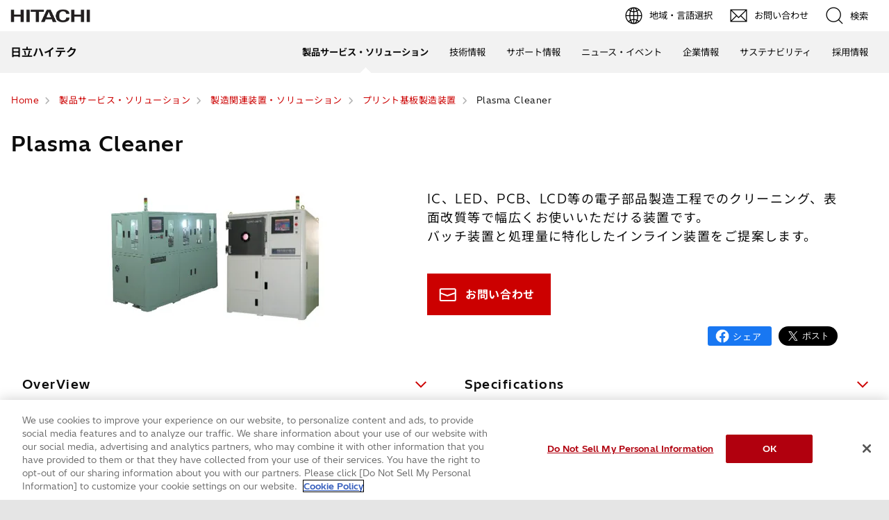

--- FILE ---
content_type: text/html;charset=UTF-8
request_url: https://www.hitachi-hightech.com/jp/ja/products/manufacturing-related/printed-board/plasma-cleaner.html
body_size: 8530
content:
<!DOCTYPE html>









<html lang="ja">
<head>















    
    








<!-- www.hitachi-hightech.com に対する OneTrust Cookie 同意通知の始点 -->
<script type="text/javascript" src="https://cdn-apac.onetrust.com/consent/35e8ca3e-cc00-48a5-8b21-594cd8bb0c3f/OtAutoBlock.js" ></script>
<script src="https://cdn-apac.onetrust.com/scripttemplates/otSDKStub.js"  type="text/javascript" charset="UTF-8" data-domain-script="35e8ca3e-cc00-48a5-8b21-594cd8bb0c3f" ></script>
<script type="text/javascript">
function OptanonWrapper() { }
</script>
<!-- www.hitachi-hightech.com に対する OneTrust Cookie 同意通知の終点 -->


<script>
// Define dataLayer and the gtag function.
window.dataLayer = window.dataLayer || [];
function gtag(){dataLayer.push(arguments)};

// Define default consent status.
gtag('consent', 'default', {
 ad_storage: "denied",
 analytics_storage: "denied",
 functionality_storage: "denied",
 personalization_storage: "denied",
 security_storage: "granted",
 ad_user_data: "denied",
 ad_personalization: "denied",
'wait_for_update': 500,
'region':['at','be','bg','hr','cy','cz','dk','ee','fi','fr','de','gr','hu','is','ie','it','lv','li','lt','lu','mt','nl','no','pl','pt','ro','sk','si','es','se','gb']
});
gtag('consent', 'default', {
 ad_storage: "granted",
 analytics_storage: "granted",
 functionality_storage: "granted",
 personalization_storage: "granted",
 security_storage: "granted",
 ad_user_data: "granted",
 ad_personalization: "granted",
'wait_for_update': 500
});
</script>


<!-- Google Tag Manager -->
<script>(function(w,d,s,l,i){w[l]=w[l]||[];w[l].push({'gtm.start':
new Date().getTime(),event:'gtm.js'});var f=d.getElementsByTagName(s)[0],
j=d.createElement(s),dl=l!='dataLayer'?'&l='+l:'';j.setAttributeNode(d.createAttribute('data-ot-ignore'));j.async=true;j.src=
'https://www.googletagmanager.com/gtm.js?id='+i+dl;f.parentNode.insertBefore(j,f);
})(window,document,'script','dataLayer','GTM-5MB7CND');</script>
<!-- End Google Tag Manager -->






<meta charset="UTF-8">
<meta http-equiv="X-UA-Compatible" content="IE=edge">
<meta name="viewport" content="width=device-width, initial-scale=1.0, user-scalable=no, minimum-scale=1.0, maximum-scale=1.0">













<title>Plasma Cleaner : 日立ハイテク</title>











<meta name="description" content="IC、LED、PCB、LCD等の電子部品製造工程でのクリーニング、表面改質等で幅広くお使いいただける装置です。バッチ装置と処理量に特化したインライン装置をご提案します。">
<meta name="author" content="日立ハイテク">
<meta name="keywords" content="パッケージ, プラズマ, 表面処理, クリーニング, ボンディング">
<meta name="format-detection" content="telephone=no">









<!-- Helps prevent duplicate content issues -->

<link rel="canonical" href="https://www.hitachi-hightech.com/jp/ja/products/manufacturing-related/printed-board/plasma-cleaner.html">





<link rel="shortcut-icon" href="/favicon.ico">





<meta name="robots" content="">









<link rel="index" href="https://www.hitachi-hightech.com/jp/ja/" title="日立ハイテク"/>








<!-- Twitter Card -->
<meta name="twitter:card" content="summary_large_image">





















<meta property="og:url" content="https://www.hitachi-hightech.com/jp/ja/products/manufacturing-related/printed-board/plasma-cleaner.html">
<meta property="og:type" content="article">
<meta property="og:title" content="Plasma Cleaner : 日立ハイテク">
<meta property="og:image" content="/jp/ja/assets/DefaultOgImage.png">
<meta property="og:image:alt" content="">
<meta property="og:description" content="IC、LED、PCB、LCD等の電子部品製造工程でのクリーニング、表面改質等で幅広くお使いいただける装置です。バッチ装置と処理量に特化したインライン装置をご提案します。">
<meta property="og:site_name" content="日立ハイテク">
<meta property="og:locale" content="ja">









<script type="text/javascript">
    aa_owner = 'INNOVATION';
    aa_product_l = 'manufacturing-related';
    aa_product_m = 'printed-board';
    aa_product_s = '';
</script>








    
    









<link rel="stylesheet" href="/assets/css/jp/r1/common.css" type="text/css" media="screen,print">
<link rel="stylesheet" href="/assets/css/jp/r1/responsive.css" type="text/css" media="screen,print">
<link rel="stylesheet" href="/assets/css/jp/r1/wide.css" type="text/css" media="screen,print">
<link rel="stylesheet" href="/assets/css/jp/r1/common_option.css" type="text/css" media="screen,print">
<link rel="stylesheet" href="/assets/css/jp/r1/common2.css" type="text/css" media="screen,print">
<link rel="stylesheet" href="/assets/css/jp/r1/print.css" type="text/css" media="print">

<link rel="stylesheet" href="/assets/css/libs.css">
<link rel="stylesheet" href="https://vjs.zencdn.net/7.11.4/video-js.css">
<link rel="stylesheet" href="/assets/css/reset.css">
<link rel="stylesheet" href="/assets/css/style2.css">
<link rel="stylesheet" href="/assets/css/style_mod.css">
<link rel="stylesheet" href="/assets/css/style2_print.css" media="print">
<link rel="stylesheet" href="/assets/css/extension/megamenu2023.css">
<link rel="stylesheet" href="/assets/css/style.css">

<script type="text/javascript" src="/assets/js/lib/jquery.js"></script>
<script type="text/javascript" src="/assets/js/jp/r1/common.js"></script>
<script type="text/javascript" src="/assets/js/jp/r1/responsive.js"></script>
<script type="text/javascript" src="/assets/js/jp/r1/wide.js"></script>
<script type="text/javascript" src="/assets/js/jp/r1/common_option.js"></script>
<script type="text/javascript" src="/assets/js/jp/r1/common2.js"></script>

<script type="text/javascript" src="/assets/js/libs.js"></script>
<script type="text/javascript" src="/assets/js/script.js"></script>
<script type="text/javascript" src="/assets/js/extension.js" defer></script>
<script type="text/javascript" src="/assets/js/hht-catalog.js"></script>
<script type="text/javascript" src="/assets/js/extension/megamenu2023.js" defer></script>










<!-- json-ld -->
<script type="application/ld+json">
{
    "@context": "https://schema.org",
    "@type": "BreadcrumbList",
    "itemListElement": [{"@type":"ListItem","position":1,"item":{"@id":"https://www.hitachi-hightech.com/jp/ja/","name":"Home"}}, {"@type":"ListItem","position":2,"item":{"@id":"https://www.hitachi-hightech.com/jp/ja/products/","name":"製品サービス・ソリューション"}}, {"@type":"ListItem","position":3,"item":{"@id":"https://www.hitachi-hightech.com/jp/ja/products/manufacturing-related/","name":"製造関連装置・ソリューション"}}, {"@type":"ListItem","position":4,"item":{"@id":"https://www.hitachi-hightech.com/jp/ja/products/manufacturing-related/printed-board/","name":"プリント基板製造装置"}}, {"@type":"ListItem","position":5,"item":{"@id":"https://www.hitachi-hightech.com/jp/ja/products/manufacturing-related/printed-board/plasma-cleaner.html","name":"Plasma Cleaner"}}]
}
</script>









    
    








<!-- DTM用 -->
<script src="//assets.adobedtm.com/5bac441467a0/94febe8794ab/launch-2a5e78dece3d.min.js"></script>
















<script>(window.BOOMR_mq=window.BOOMR_mq||[]).push(["addVar",{"rua.upush":"false","rua.cpush":"false","rua.upre":"false","rua.cpre":"false","rua.uprl":"false","rua.cprl":"false","rua.cprf":"false","rua.trans":"SJ-617958bd-93d8-456e-8d8b-4d91a4a8a0f5","rua.cook":"true","rua.ims":"false","rua.ufprl":"false","rua.cfprl":"true","rua.isuxp":"false","rua.texp":"norulematch","rua.ceh":"false","rua.ueh":"false","rua.ieh.st":"0"}]);</script>
                              <script>!function(e){var n="https://s.go-mpulse.net/boomerang/";if("False"=="True")e.BOOMR_config=e.BOOMR_config||{},e.BOOMR_config.PageParams=e.BOOMR_config.PageParams||{},e.BOOMR_config.PageParams.pci=!0,n="https://s2.go-mpulse.net/boomerang/";if(window.BOOMR_API_key="BT3CQ-PDTUB-HX8KM-RBG8A-HRFTZ",function(){function e(){if(!o){var e=document.createElement("script");e.id="boomr-scr-as",e.src=window.BOOMR.url,e.async=!0,i.parentNode.appendChild(e),o=!0}}function t(e){o=!0;var n,t,a,r,d=document,O=window;if(window.BOOMR.snippetMethod=e?"if":"i",t=function(e,n){var t=d.createElement("script");t.id=n||"boomr-if-as",t.src=window.BOOMR.url,BOOMR_lstart=(new Date).getTime(),e=e||d.body,e.appendChild(t)},!window.addEventListener&&window.attachEvent&&navigator.userAgent.match(/MSIE [67]\./))return window.BOOMR.snippetMethod="s",void t(i.parentNode,"boomr-async");a=document.createElement("IFRAME"),a.src="about:blank",a.title="",a.role="presentation",a.loading="eager",r=(a.frameElement||a).style,r.width=0,r.height=0,r.border=0,r.display="none",i.parentNode.appendChild(a);try{O=a.contentWindow,d=O.document.open()}catch(_){n=document.domain,a.src="javascript:var d=document.open();d.domain='"+n+"';void(0);",O=a.contentWindow,d=O.document.open()}if(n)d._boomrl=function(){this.domain=n,t()},d.write("<bo"+"dy onload='document._boomrl();'>");else if(O._boomrl=function(){t()},O.addEventListener)O.addEventListener("load",O._boomrl,!1);else if(O.attachEvent)O.attachEvent("onload",O._boomrl);d.close()}function a(e){window.BOOMR_onload=e&&e.timeStamp||(new Date).getTime()}if(!window.BOOMR||!window.BOOMR.version&&!window.BOOMR.snippetExecuted){window.BOOMR=window.BOOMR||{},window.BOOMR.snippetStart=(new Date).getTime(),window.BOOMR.snippetExecuted=!0,window.BOOMR.snippetVersion=12,window.BOOMR.url=n+"BT3CQ-PDTUB-HX8KM-RBG8A-HRFTZ";var i=document.currentScript||document.getElementsByTagName("script")[0],o=!1,r=document.createElement("link");if(r.relList&&"function"==typeof r.relList.supports&&r.relList.supports("preload")&&"as"in r)window.BOOMR.snippetMethod="p",r.href=window.BOOMR.url,r.rel="preload",r.as="script",r.addEventListener("load",e),r.addEventListener("error",function(){t(!0)}),setTimeout(function(){if(!o)t(!0)},3e3),BOOMR_lstart=(new Date).getTime(),i.parentNode.appendChild(r);else t(!1);if(window.addEventListener)window.addEventListener("load",a,!1);else if(window.attachEvent)window.attachEvent("onload",a)}}(),"".length>0)if(e&&"performance"in e&&e.performance&&"function"==typeof e.performance.setResourceTimingBufferSize)e.performance.setResourceTimingBufferSize();!function(){if(BOOMR=e.BOOMR||{},BOOMR.plugins=BOOMR.plugins||{},!BOOMR.plugins.AK){var n="true"=="true"?1:0,t="cookiepresent",a="clmrxiyxhze242l55twa-f-1052ecb1a-clientnsv4-s.akamaihd.net",i="false"=="true"?2:1,o={"ak.v":"39","ak.cp":"1347054","ak.ai":parseInt("213913",10),"ak.ol":"0","ak.cr":9,"ak.ipv":4,"ak.proto":"h2","ak.rid":"22498345","ak.r":47358,"ak.a2":n,"ak.m":"dsca","ak.n":"essl","ak.bpcip":"18.217.27.0","ak.cport":43400,"ak.gh":"23.208.24.234","ak.quicv":"","ak.tlsv":"tls1.3","ak.0rtt":"","ak.0rtt.ed":"","ak.csrc":"-","ak.acc":"","ak.t":"1769860332","ak.ak":"hOBiQwZUYzCg5VSAfCLimQ==QHBHRqKQqIYJPRhPEvzr2tF3H+Q3DO7jG2+5ug9t6TH2LuI1xMsCVENHsZCroCqcLP+JgTTGjJ1P3TfbD4znBypCCmcldfqviR8mUz/1TT+XdTTa87JqlDkv1/QRgXXk7XxBI4xYMkKNbRDE19BwQt58QuMiCHz01NaPmVOBfv2/oA7iWlR7d0m/z6jMm07q6lF3VfNkt9iKD2BIJ+i4JVZ9jxAu4QXgEMUQw4HIFfZUa1tkUjtrHuwuDI+nwd/1uTnhsDK1kC7F0Y5GcFAL8L6HtHamC5f/5lnwJX5JjKt7b2TslZXrfkKVq57VSKJpzkd/hNW+U3ASlL6XrmH1FENl+qtieCYIGNgXk+4oWj5sQDlJSBZHWgcchh+D8u2KTf1d94OMOH4WffKe9b480fxPn3yPS2d3S5/H3WxeC/Y=","ak.pv":"545","ak.dpoabenc":"","ak.tf":i};if(""!==t)o["ak.ruds"]=t;var r={i:!1,av:function(n){var t="http.initiator";if(n&&(!n[t]||"spa_hard"===n[t]))o["ak.feo"]=void 0!==e.aFeoApplied?1:0,BOOMR.addVar(o)},rv:function(){var e=["ak.bpcip","ak.cport","ak.cr","ak.csrc","ak.gh","ak.ipv","ak.m","ak.n","ak.ol","ak.proto","ak.quicv","ak.tlsv","ak.0rtt","ak.0rtt.ed","ak.r","ak.acc","ak.t","ak.tf"];BOOMR.removeVar(e)}};BOOMR.plugins.AK={akVars:o,akDNSPreFetchDomain:a,init:function(){if(!r.i){var e=BOOMR.subscribe;e("before_beacon",r.av,null,null),e("onbeacon",r.rv,null,null),r.i=!0}return this},is_complete:function(){return!0}}}}()}(window);</script></head>
<body>
<!-- marsfinderoff: index -->















    
    








<!-- Google Tag Manager (noscript) -->
<noscript><iframe src="https://www.googletagmanager.com/ns.html?id=GTM-5MB7CND"
height="0" width="0" style="display:none;visibility:hidden"></iframe></noscript>
<!-- End Google Tag Manager (noscript) -->

<noscript><p>このウェブサイトでは、JavaScriptの機能を有効に設定していただくことで、最適なコンテンツをご覧いただけます。</p></noscript>
<p id="top"><a href="#body">ページの本文へ</a></p>











    
    













<div id="HeaderArea1">
    <div class="Container Wide">
        <div id="Statement"><a href="/jp/ja/"><img src="/assets/image/corp_id.png" alt="日立ハイテク"></a></div>
        <div id="SupportNavi" class="SupportNaviIconText">
            <a id="SupportNaviLang" href="/index.html"><img src="/assets/image/icon_earth.png" alt="地域・言語選択"><span>地域・言語選択</span></a>
            <a href="/jp/ja/contactus/" class="hht-inquiry_click"><img src="/assets/image/icon_mail.png" alt="お問い合わせ"><span>お問い合わせ</span></a>
            <button type="button" id="SupportNaviSearch" aria-expanded="false" aria-controls="SearchFormArea"><span><img src="/assets/image/icon_search.png" alt="検索"><span>検索</span></span></button>
            <div id="SearchFormArea">
                <div>
                    <button class="BtnClose" aria-label="閉じる"></button>
                    <form action="/jp/ja/search/" method="GET" accept-charset="UTF-8" target="_blank">
                        <input type="hidden" name="ie" value="utf8">
                        <input type="hidden" name="imgsize" value="3">
                        <div class="SearchGroup">
                            <input type="text" name="q" size="20" maxlength="40" accesskey="s" title="検索" placeholder="日立ハイテクから検索" autocomplete="off" class="SearchPhrease">
                            <button class="SearchBtn" type="submit" name="input2">検索</button>
                        </div>
                    </form>
                </div>
            </div><!--/#SearchFormArea-->
        </div><!--/#SupportNavi-->
        <button id="SpMenuBtn" aria-label="メニュー">
            <span></span>
            <span></span>
            <span></span>
        </button>
    </div><!--/.Container-->
</div><!--/#HeaderArea1-->

<div id="HeaderArea2">
    <div class="Container Wide">
        <div id="SiteID">
            <a href="/jp/ja/"><span>日立ハイテク</span></a>
        </div>
    </div><!--/.Container-->
</div><!--/#HeaderArea2-->
<!-- marsfinderon: index -->
<div id="Contents">



<!-- marsfinderoff: index -->
<div class="hht-floating-navigation-wrap">










<div>
    <div class="hht-floating-navigation -hide">
        <ul>
            
            
            
            <li>
                <a class="hht-floating-navigation__button102 hht-inquiry_click" href="#" onclick="document.formProductname.requestSubmit();return false;">
                    <svg class="hht-icon hht-icon-envelope"><use xlink:href="/assets/icon/symbol-defs.svg#envelope"></use></svg> 
                    <span>製品/サービス<br>お問い合わせ</span>
                </a>
            </li>
            
            
            <li class="hht-pc-only">
                <button class="hht-floating-navigation__button103" type="button" aria-expanded="false" aria-controls="hht-local-navigationigation-collapse1">
                    <svg class="hht-icon hht-icon-navbar"><use xlink:href="/assets/icon/symbol-defs.svg#navbar"></use></svg>
                    <span>Menu</span>
                </button>
                








<div class="hht-local-navigation" id="hht-local-navigationigation-collapse1">
    <div class="hht-local-navigation__block1">
        <div class="hht-local-navigation__block2">
            <p class="hht-local-navigation__text1">関連コンテンツ</p>
        </div>
        <div class="hht-local-navigation__block3">
            <ul class="hht-local-navigation__list1">
            
                <li><a class="hht-local-navigation__link1" href="/jp/ja/products/manufacturing-related/printed-board/laser.html">レーザ加工装置</a></li>
            
                <li><a class="hht-local-navigation__link1 current" href="/jp/ja/products/manufacturing-related/printed-board/plasma-cleaner.html">Plasma Cleaner</a></li>
            
                <li><a class="hht-local-navigation__link1" href="/jp/ja/products/manufacturing-related/printed-board/plasma-desmear.html">プラズマ処理装置 デスミア／デスカム／表面改質</a></li>
            
            </ul>
        </div>
    </div>
</div>

      
            </li>
            
        </ul>
    </div>
</div>












<div>
    <ol class="hht-breadcrumb-list" >
    
    
        
        
        <li><a href="/jp/ja/"><span>Home</span></a></li>
        
    
    
    
        
        
        <li><a href="/jp/ja/products/"><span>製品サービス・ソリューション</span></a></li>
        
    
    
    
        
        
        <li><a href="/jp/ja/products/manufacturing-related/"><span>製造関連装置・ソリューション</span></a></li>
        
    
    
    
        
        
        <li><a href="/jp/ja/products/manufacturing-related/printed-board/"><span>プリント基板製造装置</span></a></li>
        
    
    
    
        
        <li><span>Plasma Cleaner</span></li>
        
        
    
    
    </ol>
</div>




</div>
<!-- marsfinderon: index -->
<main id="body">
    <div class="hht-wrap">
        















<form name="formProductname" method="post" onsubmit="appendMidByFormSubmit(this);" action="https://www8.hitachi.co.jp/inquiry/hitachi-hightech/jp/products/general/form_input.jsp"><input type="hidden" name="productname" value="Plasma Cleaner"><input type="hidden" name="category_code" value="iis"><input type="hidden" name="category_name" value="産業・ITシステム"><input type="hidden" name="product_division_level_1_code" value="iis2"><input type="hidden" name="product_division_level_1_name" value="産業ソリューション"><input type="hidden" name="product_division_level_2_code" value="iis2-1"><input type="hidden" name="product_division_level_2_name" value="産業インフラ関連"><input type="hidden" name="product_division_level_3_code" value="N/A"><input type="hidden" name="product_division_level_3_name" value="N/A"></form>




























<!-- START_Overview -->
<div class="hht-nc1-1-1">
    <div>
        
        <h1>Plasma Cleaner</h1>
    </div>
</div>




    



    
    
        <div class="hht-container">
            <div class="hht-row">
    
    
    
    
    
        <div class="hht-md-col-1-2 hht-sm-col-1-1">
            
                
                    
                    
                    
                    
                        <div class="hht-nc5-2-1">
                            <figure>
                                
                                    <img src="/jp/ja/media/ind-plasma_cleaner_main_png_tcm26-29165.png" alt="Plasma Cleaner" decoding="async">
                                
                                
                                <figcaption></figcaption>
                            </figure>
                        </div>
                    
                
            
            
        </div>
    
    
    
        <div class="hht-md-col-1-2 hht-sm-col-1-1">
    
    
    
        
        <div class="hht-nc3-4-1">
            <p>
IC、LED、PCB、LCD等の電子部品製造工程でのクリーニング、表面改質等で幅広くお使いいただける装置です。<br>
バッチ装置と処理量に特化したインライン装置をご提案します。</p>
        </div>
    
    
    
    
    
    
        <div class="hht-nc12-8-1">
         <div class="hht-nc12-8-1__block1">
            
                <a class="hht-button-4 hht-inquiry_click" href="#" onclick="document.formProductname.requestSubmit();return false;">
                    お問い合わせ
                </a>
            
         </div>            
        </div>
    
    
    

    
        <div class="hht-nc27-12">
            <div class="hht-nc27-12__block1">
                <ul class="hht-nc27-12__list1">
                    <li><div><a href="https://www.facebook.com/sharer/sharer.php?u=https%3A%2F%2Fwww.hitachi-hightech.com%2Fjp%2Fja%2Fproducts%2Fhealthcare%2Fdiagnosis%2Flife-science%2Fcapillary-electrophoresis-sequencers%2Fds3000.html" target="_blank" rel="noopener" title="facebook"><span>Share</span></a></div></li>
                    <li><div><a href="https://twitter.com/share?ref_src=twsrc%5Etfw" class="twitter-share-button" data-size="large" data-show-count="false">Tweet</a><script async src="https://platform.twitter.com/widgets.js" charset="utf-8"></script></div></li>
                </ul>
            </div>
        </div>
    
    
    
        </div>
        </div>
        </div>
    

<!-- END_Overview -->









<!-- START_nc27-5 -->


    <div class="hht-nc20-3 --alt">
        <div class="hht-nc20-3__block1">
            
                <a href="#sec-1">
                    
                        
                        
                            OverView
                        
                        
                        
                    
                </a>
            
                <a href="#sec-2">
                    
                        
                        
                            Specifications
                        
                        
                        
                    
                </a>
            
        </div>
    </div>




<!-- END_nc27-5 -->








<!-- START_nc2-1-1 -->


    
    










    
    
        
            <div id="sec-1" class="hht-nc2-1-1">
            
        
        <h2>
            
            OverView
             
        </h2>
        </div>
    
    
    
    
    
    
    
    
    


    
    










    
    
    
    
        
            
            <div class="hht-nc2-2-1-1">
        
        
        
        <h3>Features
        
        </h3>
         
        </div>
    
    
    
    
    
    
    


<!-- END_nc2-1-1 -->



















<!-- START_hht-nc8-2-1 -->



    
    <div class="hht-nc8-2-1">
        <ol>
            
            
                <li>
                高密度プラズマによる高効率＆高レート処理
                    
                    
                </li>
            
                <li>
                温調式電極の採用で安定したプラズマ処理が可能
                    
                    
                </li>
            
        </ol>
    </div>

<!-- END_hht-nc8-2-1 -->








<!-- START_nc2-1-1 -->


    
    










    
    
    
    
        
            
            <div class="hht-nc2-2-1-1">
        
        
        
        <h3>Applications
        
        </h3>
         
        </div>
    
    
    
    
    
    
    


<!-- END_nc2-1-1 -->



















<!-- START_hht-nc8-2-1 -->


    
    
        
        










    
    
    
    
    
    
        
            
            <div class="hht-nc2-3-1-1">
        
        
        <h4>IC用途
        </h4>
         
        </div>
    
    
    
    
    

    


    
    <div class="hht-nc8-2-1">
        <ol>
            
            
                <li>
                ダイアタッチ・ワイアーボンディング・モールディング前のクリーニング
                    
                    
                </li>
            
                <li>
                ウエハークリーニング
                    
                    
                </li>
            
        </ol>
    </div>

<!-- END_hht-nc8-2-1 -->


















<!-- START_hht-nc8-2-1 -->


    
    
        
        










    
    
    
    
    
    
        
            
            <div class="hht-nc2-3-1-1">
        
        
        <h4>LED用途
        </h4>
         
        </div>
    
    
    
    
    

    


    
    <div class="hht-nc8-2-1">
        <ol>
            
            
                <li>
                ワイアーボンディング・モールディング前のクリーニング
                    
                    
                </li>
            
        </ol>
    </div>

<!-- END_hht-nc8-2-1 -->


















<!-- START_hht-nc8-2-1 -->


    
    
        
        










    
    
    
    
    
    
        
            
            <div class="hht-nc2-3-1-1">
        
        
        <h4>PCB用途
        </h4>
         
        </div>
    
    
    
    
    

    


    
    <div class="hht-nc8-2-1">
        <ol>
            
            
                <li>
                出荷前クリーニング
                    
                    
                </li>
            
        </ol>
    </div>

<!-- END_hht-nc8-2-1 -->


















<!-- START_hht-nc8-2-1 -->


    
    
        
        










    
    
    
    
    
    
        
            
            <div class="hht-nc2-3-1-1">
        
        
        <h4>LCD用途
        </h4>
         
        </div>
    
    
    
    
    

    


    
    <div class="hht-nc8-2-1">
        <ol>
            
            
                <li>
                COG/COFプロセスのI/Oクリーニング
                    
                    
                </li>
            
        </ol>
    </div>

<!-- END_hht-nc8-2-1 -->








<!-- START_nc2-1-1 -->


    
    










    
    
        
            <div id="sec-2" class="hht-nc2-1-1">
            
        
        <h2>
            
            Specifications
             
        </h2>
        </div>
    
    
    
    
    
    
    
    
    


    
    










    
    
    
    
        
            
            <div class="hht-nc2-2-1-1">
        
        
        
        <h3>In-Line Plasma Cleaner
        
        </h3>
         
        </div>
    
    
    
    
    
    
    


<!-- END_nc2-1-1 -->









<!-- START_hht-nc13-1-1-1-1 -->
<div class="hht-container">
    
    
    <div class="hht-row">
        
            <div class="hht-md-col-1-2 hht-sm-col-1-1">
                
                    
                    









<!-- START_hht-nc8-2-1 -->



    
    <div class="hht-nc8-2-1">
        <ul>
            
            
                <li>
                自動機／バッチ方式
                    
                    
                </li>
            
                <li>
                ローダー/アンローダー付随の生産性に特化した高速処理マシン。<br> マガジン供給/マガジン排出<br> ２～６枚/サイクル　（例：80&times;320mm 5スリップ同時処理）<br> １サイクル/ 30～40秒(参考）
                    
                    
                </li>
            
                <li>
                処理目的により処理ガスの選択可：Ar,N2,O2,H2等
                    
                    
                </li>
            
        </ul>
    </div>

<!-- END_hht-nc8-2-1 -->
                
            </div>
        
            <div class="hht-md-col-1-2 hht-sm-col-1-1">
                
                    
                    









<!-- START_nc5-2-1 -->



    
        
            
            
                <div class="hht-nc5-2-1">
                    
                        
                        <figure>
                    
                    
                        <img src="/jp/ja/media/ind-plasma_cleaner_01_png_tcm26-29163.png" alt="-" decoding="async">
                    
                    
                    <figcaption></figcaption>
                    
                    
                    
                    
                    </figure>
                </div>
            
        
    

<!-- END_nc5-2-1 -->
                
            </div>
        
    </div>
</div>
<!-- END_hht-nc13-1-1-1-1 -->








<!-- START_hht-nc13-1-1-1-1 -->
<div class="hht-container">
    
    
        
        
            
            










    
    
    
    
        
            
            <div class="hht-nc2-2-1-1">
        
        
        
        <h3>Batch type
        
        </h3>
         
        </div>
    
    
    
    
    
    
    

        
    
    <div class="hht-row">
        
            <div class="hht-md-col-1-2 hht-sm-col-1-1">
                
                    
                    









<!-- START_hht-nc8-2-1 -->



    
    <div class="hht-nc8-2-1">
        <ul>
            
            
                <li>
                マニュアル機／バッチ方式
                    
                    
                </li>
            
                <li>
                大容量処理 <br>1基板[80&times;320(mm)] &times;20枚&times;6マガジン=120枚/サイクル<br> 1基板[60&times;320(mm)] &times;20枚&times;8マガジン=160枚/サイクル
                    
                    
                </li>
            
                <li>
                高生産性<br> BGA基板：800～1067枚/hr(実績値) リードフレーム基板：1308～1744枚/hr(実績値)
                    
                    
                </li>
            
                <li>
                処理目的により処理ガスの選択可：Ar, N2,O2,H2等
                    
                    
                </li>
            
        </ul>
    </div>

<!-- END_hht-nc8-2-1 -->
                
            </div>
        
            <div class="hht-md-col-1-2 hht-sm-col-1-1">
                
                    
                    









<!-- START_nc5-2-1 -->



    
        
            
            
                <div class="hht-nc5-2-1">
                    
                        
                        <figure>
                    
                    
                        <img src="/jp/ja/media/ind-plasma_cleaner_02_png_tcm26-29164.png" alt="-" decoding="async">
                    
                    
                    <figcaption></figcaption>
                    
                    
                    
                    
                    </figure>
                </div>
            
        
    

<!-- END_nc5-2-1 -->
                
            </div>
        
    </div>
</div>
<!-- END_hht-nc13-1-1-1-1 -->









<!-- START_hht-nc22-1-1-1 -->


    
    
        
        










    
    
        
            
            <div class="hht-nc2-1-1">
        
        <h2>
            
            関連製品
             
        </h2>
        </div>
    
    
    
    
    
    
    
    
    

    



    <div class="hht-nc22-1-1-1">
        <div class="hht-row">
            
                <div class="hht-md-col-1-4 hht-sm-col-1-2">
                    <div class="hht-nc22-1-1-1__block1">
                        <div class="hht-nc22-1-1-1__block2">
                            
                            <picture>
                                
                                    
                                    
                                    
                                        
                                            <img src="/jp/ja/media/ind-plasma_desmear_main_png_tcm26-29171.png" alt="プラズマ処理装置 デスミア／デスカム／表面改質" decoding="async">
                                        
                                    
                                
                            </picture>
                        </div>
                        <div class="hht-nc22-1-1-1__block3">
                            
                            
                            <h2>
                                
                                <a  href="/jp/ja/products/manufacturing-related/printed-board/plasma-desmear.html">
                                    
                                        
                                        
                                        
                                            
                                                プラズマ処理装置 デスミア／デスカム／表面改質
                                            
                                        
                                    
                                </a>
                            </h2>
                            
                            <p class="hht-nc22-1-1-1__text3">
                                
                                    
                                    
                                    
                                        
                                    
                                
                            </p>
                        </div>
                    </div>
                </div>
            
                <div class="hht-md-col-1-4 hht-sm-col-1-2">
                    <div class="hht-nc22-1-1-1__block1">
                        <div class="hht-nc22-1-1-1__block2">
                            
                            <picture>
                                
                                    
                                    
                                    
                                        
                                            <img src="/jp/ja/media/film_cutting_main_png_tcm26-29203.png" alt="-" decoding="async">
                                        
                                    
                                
                            </picture>
                        </div>
                        <div class="hht-nc22-1-1-1__block3">
                            
                            
                            <h2>
                                
                                <a  href="/jp/ja/products/manufacturing-related/printed-board/laser.html">
                                    
                                        
                                        
                                        
                                            
                                                レーザ加工装置
                                            
                                        
                                    
                                </a>
                            </h2>
                            
                            <p class="hht-nc22-1-1-1__text3">
                                
                                    
                                    
                                    
                                        
                                    
                                
                            </p>
                        </div>
                    </div>
                </div>
            
        </div>
    </div>

<!-- END_hht-nc22-1-1-1 -->










<!-- START_hht-nc27-2-1 -->
    <div class="hht-nc27-2-1">
        <div class="hht-nc27-2-1__block5">
            
            
                <div class="hht-nc27-2-1__block1">
                    
                        <div class="hht-nc27-2-1__block2">
                            <img src="/assets/image/icon_operator.png" width="104" height="86" alt="">
                        </div>
                    
                    
                        <div class="hht-nc27-2-1__block3">
                            
                                <h2 class="hht-nc27-2-1__text1">お問い合わせ</h2>
                            
                            
                        </div>
                    
                    
                        <div class="hht-nc27-2-1__block4">
                        
                        
                        
                            <a class="hht-nc27-2-1__link1 hht-inquiry_click" href="#" onclick="document.formProductname.requestSubmit();return false;">お問い合わせ</a>
                        
                        
                        
                        </div>
                    
                </div>
            
            
        </div>
    </div>
<!-- END_hht-nc27-2-1 -->


        















        <div class="hht-nc12-7-2">
            <a class="hht-button-5" href="/jp/ja/products/manufacturing-related/printed-board/">
                一つ上のページに戻る
            </a>
        </div>


        


        <div class="hht-nc21-2">
            <div class="hht-nc21-2__block1">
                <a href="#top">ページ先頭へ</a></div>
        </div>

    </div>
</main>
<!-- marsfinderoff: index -->









<div class="hht-local-navigation" id="hht-local-navigationigation-collapse1">
    <div class="hht-local-navigation__block1">
        <div class="hht-local-navigation__block2">
            <p class="hht-local-navigation__text1">関連コンテンツ</p>
        </div>
        <div class="hht-local-navigation__block3">
            <ul class="hht-local-navigation__list1">
            
                <li><a class="hht-local-navigation__link1" href="/jp/ja/products/manufacturing-related/printed-board/laser.html">レーザ加工装置</a></li>
            
                <li><a class="hht-local-navigation__link1 current" href="/jp/ja/products/manufacturing-related/printed-board/plasma-cleaner.html">Plasma Cleaner</a></li>
            
                <li><a class="hht-local-navigation__link1" href="/jp/ja/products/manufacturing-related/printed-board/plasma-desmear.html">プラズマ処理装置 デスミア／デスカム／表面改質</a></li>
            
            </ul>
        </div>
    </div>
</div>


<!-- marsfinderon: index -->
</div><!--/Contents-->
<!-- marsfinderoff: index -->






    
    








<!-- START_Footer -->
<div class="FatMenuWide" id="FatMenuLevel1">
    <div class="FatMenuSet">
        <div class="FMGrid3 mb10">
            <div class="FatMenuLink">
                <p class="FMTitleLinkStyle1"><a href="/jp/ja/" >日立ハイテク</a></p>
            </div>
        </div>
        <div class="FMRTLink"><div class="FMRTLinkInner"><p class="FMTitleLinkStyle1"><a href="/jp/ja/" >日立ハイテクトップ</a></p></div></div>
        <div class="FMColumnMenuArea">
            
                <div class="FMGrid1">
                    
                        <div class="FMTopColumnMenu1 FMFirstItem">
                            <h3 class="FMSubHeaderLink"><a href="/jp/ja/products/" >製品ソリューション</a></h3>
                        </div>
                    
                    
                        <div class="FMBottomColumnMenu FMFirstItem">
                            <ul class="FMLinkListStyle">
                                
                                    <li><a href="/jp/ja/products/" >製品サービス・ソリューションから探す</a></li>
                                
                                    <li><a href="/jp/ja/products/industry/" >業種・業界から探す</a></li>
                                
                                    <li><a href="/jp/ja/products/social-issues/" >社会課題から探す</a></li>
                                
                            </ul>
                        </div>
                    
                </div>
            
                <div class="FMGrid1">
                    
                        <div class="FMTopColumnMenu1 FMFirstItem">
                            <h3 class="FMSubHeaderLink"><a href="/jp/ja/knowledge/" >技術情報</a></h3>
                        </div>
                    
                        <div class="FMTopColumnMenu1 FMFirstItem">
                            <h3 class="FMSubHeaderLink"><a href="/jp/ja/support/" >サポート情報</a></h3>
                        </div>
                    
                        <div class="FMTopColumnMenu1 FMFirstItem">
                            <h3 class="FMSubHeaderLink"><a href="/jp/ja/news/" >ニュース・イベント</a></h3>
                        </div>
                    
                    
                </div>
            
                <div class="FMGrid1">
                    
                        <div class="FMTopColumnMenu1 FMFirstItem">
                            <h3 class="FMSubHeaderLink"><a href="/jp/ja/company/" >企業情報</a></h3>
                        </div>
                    
                    
                        <div class="FMBottomColumnMenu FMFirstItem">
                            <ul class="FMLinkListStyle">
                                
                                    <li><a href="/jp/ja/company/group/" >国内グループ会社</a></li>
                                
                                    <li><a href="/jp/ja/company/group-global.html" >海外グループ会社</a></li>
                                
                            </ul>
                        </div>
                    
                </div>
            
                <div class="FMGrid1">
                    
                        <div class="FMTopColumnMenu1 FMFirstItem">
                            <h3 class="FMSubHeaderLink"><a href="/jp/ja/sustainability/" >サステナビリティ</a></h3>
                        </div>
                    
                        <div class="FMTopColumnMenu1 FMFirstItem">
                            <h3 class="FMSubHeaderLink"><a href="/jp/ja/career/" >採用情報</a></h3>
                        </div>
                    
                    
                </div>
            
        </div>
    </div>
</div>
<script type="text/javascript" src="https://www.hitachi.co.jp/js/jp/r5/fatmenu_level1_low.js"></script>
<script type="text/javascript">
fatMenuLevelLow1();
</script>

    
    








<div id="FooterArea">
    <div class="Container Wide">
        <div id="Footer1">
            <div id="HitachiTop">
                <a href="https://www.hitachi.com/ja-jp/">日立グループTOP</a>
            </div>
            
                <div id="Footer1Menu">
                    
                        <a href="/jp/ja/term-of-use/">サイトの利用条件</a>
                    
                        <a href="/jp/ja/privacy-policy.html">個人情報保護に関して</a>
                    
                </div>
            
            <div id="Copyright">&copy; Hitachi High-Tech Corporation. <span>2001</span>. All rights reserved.</div>
        </div><!--/#Footer1-->
    </div><!--/.Container-->
</div><!--/#FooterArea-->
<!-- END_Footer -->









    
    








<script type="text/javascript">_satellite.pageBottom();</script>
<script type="text/javascript">
    function appendMidByFormSubmit(el){
        try {
            var s = s_gi( s_account );

            var action = el.action;
            if (!action || (action && action.match(/^javascript\:/))) {
                return;
            }

            var internals = s.linkInternalFilters.split(",");
            var isTargetDomain = function(action) {
                for (var i = 0; i < internals.length; i++) {
                    var regExp = new RegExp("^(http(s)?\:)?\/\/[^\/]*" + internals[i].replace(/\./g, "\\."),"i");
                    if (action.match(regExp)) {
                        return true;
                    }
                }
                return false;
            };

            var myDomainExp = new RegExp("^http(s)?\:\/\/" + document.domain.replace(/\./g, "\\."),"i");
            if (myDomainExp.test(action)) {
                return false;
            }
            if (!isTargetDomain(action)) {
                return false;
            }

            if (action.match(/\&adobe_mc=[^\&\#\=]*/)) {
                action = action.replace(/\&adobe_mc=[^\&\#\=]*/i, "");
            } else if (action.match(/\?adobe_mc=[^\&\#\=]*\&/)) {
                action = action.replace(/adobe_mc=[^\&\#\=]*\&/i, "");
            } else if (action.match(/\?adobe_mc=[^\&\#\=]*(\#|$)/)) {
                action = action.replace(/\?adobe_mc=[^\&\#\=]*/i, "");
            }

            var newlink = s.visitor.appendVisitorIDsTo(action); el.action = newlink;
        } catch(e) {}
    }
</script>













<!-- marsfinderon: index -->
</body>
</html>


--- FILE ---
content_type: text/html;charset=UTF-8
request_url: https://www.hitachi-hightech.com/jp/ja/company/megamenu_company.html
body_size: 3465
content:



















<!doctype html>
<html>
<head>
<meta charset="utf-8">
<title>企業情報メガメニュー</title>
<meta name="robots" content="noindex, nofollow">
<link rel="stylesheet" href="/file/jp/css/company/megamenu_company.css">
<script src="https://code.jquery.com/jquery-3.7.1.min.js" integrity="sha256-/JqT3SQfawRcv/BIHPThkBvs0OEvtFFmqPF/lYI/Cxo=" crossorigin="anonymous"></script>

<script>(window.BOOMR_mq=window.BOOMR_mq||[]).push(["addVar",{"rua.upush":"false","rua.cpush":"false","rua.upre":"true","rua.cpre":"false","rua.uprl":"false","rua.cprl":"false","rua.cprf":"false","rua.trans":"SJ-617958bd-93d8-456e-8d8b-4d91a4a8a0f5","rua.cook":"true","rua.ims":"false","rua.ufprl":"false","rua.cfprl":"true","rua.isuxp":"false","rua.texp":"norulematch","rua.ceh":"false","rua.ueh":"false","rua.ieh.st":"0"}]);</script>
                              <script>!function(e){var n="https://s.go-mpulse.net/boomerang/";if("False"=="True")e.BOOMR_config=e.BOOMR_config||{},e.BOOMR_config.PageParams=e.BOOMR_config.PageParams||{},e.BOOMR_config.PageParams.pci=!0,n="https://s2.go-mpulse.net/boomerang/";if(window.BOOMR_API_key="BT3CQ-PDTUB-HX8KM-RBG8A-HRFTZ",function(){function e(){if(!o){var e=document.createElement("script");e.id="boomr-scr-as",e.src=window.BOOMR.url,e.async=!0,i.parentNode.appendChild(e),o=!0}}function t(e){o=!0;var n,t,a,r,d=document,O=window;if(window.BOOMR.snippetMethod=e?"if":"i",t=function(e,n){var t=d.createElement("script");t.id=n||"boomr-if-as",t.src=window.BOOMR.url,BOOMR_lstart=(new Date).getTime(),e=e||d.body,e.appendChild(t)},!window.addEventListener&&window.attachEvent&&navigator.userAgent.match(/MSIE [67]\./))return window.BOOMR.snippetMethod="s",void t(i.parentNode,"boomr-async");a=document.createElement("IFRAME"),a.src="about:blank",a.title="",a.role="presentation",a.loading="eager",r=(a.frameElement||a).style,r.width=0,r.height=0,r.border=0,r.display="none",i.parentNode.appendChild(a);try{O=a.contentWindow,d=O.document.open()}catch(_){n=document.domain,a.src="javascript:var d=document.open();d.domain='"+n+"';void(0);",O=a.contentWindow,d=O.document.open()}if(n)d._boomrl=function(){this.domain=n,t()},d.write("<bo"+"dy onload='document._boomrl();'>");else if(O._boomrl=function(){t()},O.addEventListener)O.addEventListener("load",O._boomrl,!1);else if(O.attachEvent)O.attachEvent("onload",O._boomrl);d.close()}function a(e){window.BOOMR_onload=e&&e.timeStamp||(new Date).getTime()}if(!window.BOOMR||!window.BOOMR.version&&!window.BOOMR.snippetExecuted){window.BOOMR=window.BOOMR||{},window.BOOMR.snippetStart=(new Date).getTime(),window.BOOMR.snippetExecuted=!0,window.BOOMR.snippetVersion=12,window.BOOMR.url=n+"BT3CQ-PDTUB-HX8KM-RBG8A-HRFTZ";var i=document.currentScript||document.getElementsByTagName("script")[0],o=!1,r=document.createElement("link");if(r.relList&&"function"==typeof r.relList.supports&&r.relList.supports("preload")&&"as"in r)window.BOOMR.snippetMethod="p",r.href=window.BOOMR.url,r.rel="preload",r.as="script",r.addEventListener("load",e),r.addEventListener("error",function(){t(!0)}),setTimeout(function(){if(!o)t(!0)},3e3),BOOMR_lstart=(new Date).getTime(),i.parentNode.appendChild(r);else t(!1);if(window.addEventListener)window.addEventListener("load",a,!1);else if(window.attachEvent)window.attachEvent("onload",a)}}(),"".length>0)if(e&&"performance"in e&&e.performance&&"function"==typeof e.performance.setResourceTimingBufferSize)e.performance.setResourceTimingBufferSize();!function(){if(BOOMR=e.BOOMR||{},BOOMR.plugins=BOOMR.plugins||{},!BOOMR.plugins.AK){var n="true"=="true"?1:0,t="cookiepresent",a="clmrxiyxhze242l55tya-f-d32797255-clientnsv4-s.akamaihd.net",i="false"=="true"?2:1,o={"ak.v":"39","ak.cp":"1347054","ak.ai":parseInt("213913",10),"ak.ol":"0","ak.cr":12,"ak.ipv":4,"ak.proto":"h2","ak.rid":"2249b16f","ak.r":47358,"ak.a2":n,"ak.m":"dsca","ak.n":"essl","ak.bpcip":"18.217.27.0","ak.cport":43400,"ak.gh":"23.208.24.234","ak.quicv":"","ak.tlsv":"tls1.3","ak.0rtt":"","ak.0rtt.ed":"","ak.csrc":"-","ak.acc":"","ak.t":"1769860336","ak.ak":"hOBiQwZUYzCg5VSAfCLimQ==Q/qgzW0os2XOBMrD/bRxPR4rREWEjYvWN26/xNgMR81t9feNnHfMXrMKDFD5NyEC2nBb6kgGuWpe0BOV02lylB02xTxx/WmX8vTbnppuVRBaQe6FITPASpbRv9FOaOd993/8PGq9fLiTZoRO8auDRL8GLWTM5YHGifpXsoeR5zDvWzP7sbFx5WlG/nUfP4dDy698oK/jnXj8zAiDQ6ESj1g/4E7zzn0FFfVAyHrChtocCQcAi63RvaRv6XxW+puMJPs+k20fmmwoHsvUeqij1I9ouyGb9iYgdk6Zz0JI1bX2jTo5Sw0gUDtDMco0X/UdX1gy45gMQ7Ro6pSb4SeQ70DbZTQT9lcuFXLH1cZ6E0onLQWDgRkLMSKNrf0fJ1p9ZSgqy7kYngCAa0/TG7DqbGq+V/92xGZRgZ4oCvyyKME=","ak.pv":"545","ak.dpoabenc":"","ak.tf":i};if(""!==t)o["ak.ruds"]=t;var r={i:!1,av:function(n){var t="http.initiator";if(n&&(!n[t]||"spa_hard"===n[t]))o["ak.feo"]=void 0!==e.aFeoApplied?1:0,BOOMR.addVar(o)},rv:function(){var e=["ak.bpcip","ak.cport","ak.cr","ak.csrc","ak.gh","ak.ipv","ak.m","ak.n","ak.ol","ak.proto","ak.quicv","ak.tlsv","ak.0rtt","ak.0rtt.ed","ak.r","ak.acc","ak.t","ak.tf"];BOOMR.removeVar(e)}};BOOMR.plugins.AK={akVars:o,akDNSPreFetchDomain:a,init:function(){if(!r.i){var e=BOOMR.subscribe;e("before_beacon",r.av,null,null),e("onbeacon",r.rv,null,null),r.i=!0}return this},is_complete:function(){return!0}}}}()}(window);</script></head>

<body>
<div class="menuContainer">
  <div class="mainMenu">
    <div>
      <ul class="menu01">
        <li><a href="/jp/ja/company/message.html?iid=cn1" target="_parent">ごあいさつ</a></li>
        <li><a href="/jp/ja/company/philosophy/?iid=cn1" target="_parent">企業経営の考え方</a></li>
        <li><a href="/jp/ja/company/philosophy/vision.html?iid=cn1" target="_parent">企業ビジョン</a></li>
        <li><a href="/jp/ja/company/philosophy/strategy.html?iid=cn1" target="_parent">日立ハイテクのめざす姿</a></li>
      </ul>
      <ul class="menu02">
        <li><a href="/jp/ja/company/outline.html?iid=cn1" target="_parent">会社概要</a></li>
        <li><a href="/jp/ja/company/history.html?iid=cn1" target="_parent">沿革</a></li>
        <li><a href="/jp/ja/company/director.html?iid=cn1" target="_parent">役員一覧</a></li>
        <li><a href="/jp/ja/company/organization.html?iid=cn1" target="_parent">会社組織</a></li>
      </ul>
      <ul class="menu03">
        <li><a href="/jp/ja/company/biz-field.html?iid=cn1" target="_parent">事業紹介</a></li>
        <li><a href="/jp/ja/company/corp-archives/corp-ref/?iid=cn1" target="_parent">会社紹介関連資料</a></li>
      </ul>
      <ul class="menu04">
        <li><a href="/jp/ja/company/financial-info/?iid=cn1" target="_parent">財務情報</a></li>
        <li><a href="/jp/ja/company/data/?iid=cn1" target="_parent">数字でわかる！日立ハイテク</a></li>
      </ul>
      <ul class="menu05">
        <li><a href="/jp/ja/sustainability/?iid=cn1" target="_parent">サステナビリティTOP</a></li>
        <li><a href="/jp/ja/sustainability/materiality/materiality-book/?iid=cn1" target="_parent">サステナビリティブック</a></li>
      </ul>
      <ul class="menu06">
        <li><a href="/jp/ja/company/tackling-social-issues/?iid=cn1" target="_parent">社会課題解決のストーリー</a></li>
        <li><a href="https://www.hitachi-hightech.com/jp/science-edu/?iid=cn1" target="_parent">理科教育支援活動</a></li>
        <li><a href="/jp/ja/company/hitachihightech-museum/?iid=cn1" target="_parent">日立ハイテク ミュージアム</a></li>
      </ul>
    </div>
    <ul class="menu07">
      <li><a href="/jp/ja/company/location/?iid=cn1" target="_parent">拠点一覧</a></li>
      <li><a href="/jp/ja/career/?iid=cn1" target="_parent">採用情報</a></li>
      <li><a href="/jp/ja/company/procurement/?iid=cn1" target="_parent">資材調達</a></li>
      <li><a href="/jp/ja/company/movie.html?iid=cn1" target="_parent">Hitachi High-Tech Movie Channel</a></li>
      <li><a href="/global/en/policy/social-media/account.html?iid=cn1" target="_parent">公式ソーシャルメディア一覧</a></li>
      <li><a href="/jp/ja/company/awards/?iid=cn1" target="_parent">受賞歴</a></li>
      <li><a href="/jp/ja/company/publicnotice.html?iid=cn1" target="_parent">電子公告</a></li>
      <li><a href="/jp/ja/company/ad/?iid=cn1" target="_parent">企業広告</a></li>
      <li><a href="https://cougars.hitachi-hightech.com/" target="_blank" rel="noopener noreferrer">日立ハイテク クーガーズ</a></li>
    </ul>
  </div>
  <ul class="menuGroupCompany">
    <li><a href="/jp/ja/company/group/?iid=cn3" target="_parent">国内グループ会社</a>
      <ul>
        <li><a href="/jp/ja/company/group/hsl/?iid=cn3" target="_parent">(株)日立ハイテクソリューションズ</a></li>
        <li><a href="/jp/ja/company/group/hnx/?iid=cn3" target="_parent">(株)日立ハイテクネクサス</a></li>
        <li><a href="/jp/ja/company/group/hsp/?iid=cn3" target="_parent">(株)日立ハイテクサポート</a></li>
        <li><a href="/jp/ja/company/group/hfd/?iid=cn3" target="_parent">(株)日立ハイテクフィールディング</a></li>
        <li><a href="/jp/ja/company/group/hms/?iid=cn3" target="_parent">(株)日立ハイテクマニファクチャ＆サービス</a></li>
        <li><a href="/jp/ja/company/group/hhs/?iid=cn3" target="_parent">(株)日立ハイテクアナリシス</a></li>
        <li><a href="/jp/ja/company/group/hhq/?iid=cn3" target="_parent">(株)日立ハイテク九州</a></li>
      </ul>
    </li>
    <li><a href="/jp/ja/company/group-global.html?iid=cn3" target="_parent">海外グループ会社</a></li>
  </ul>
  <div class="banner_carousel">
    <ul>
      <li><a href="/jp/ja/knowledge/semiconductor/room/?iid=cn2" target="_parent"><img src="/image/common/company/company_bn_r01.png" alt="半導体の部屋"></a></li>
      <li><a href="/jp/ja/science-edu/micro/?iid=cn2" target="_parent"><img src="/image/common/company/company_bn_r02.png" alt="日立ハイテクの理科教育支援活動"></a></li>
      <li><a href="/jp/ja/sinews/?iid=cn2" target="_parent"><img src="/image/common/company/company_bn_r03.png" alt="SI news"></a></li>
      <li><a href="/jp/ja/expo/science/?iid=cn2" target="_parent"><img src="/image/common/company/company_bn_r04.png" alt="ハイテクEXPO"></a></li>
      <li><a href="/jp/ja/company/projectqr/?iid=cn2" target="_parent"><img src="/image/common/company/company_bn_r05.png" alt="マリンサイト竣工記念プロジェクトQR"></a></li>
      <li><a href="https://cougars.hitachi-hightech.com/?iid=cn2" target="_blank"><img src="/image/common/company/company_bn_r06.png" alt="日立ハイテククーガーズ"></a></li>
      <li><a href="https://note.hitachi-hightech.com/?iid=cn2" target="_blank"><img src="/image/common/company/company_bn_r07.png" alt="日立ハイテク公式note"></a></li>
      <li><a href="/jp/ja/company/tackling-social-issues/202510.html?iid=cn2" target="_parent"><img src="/image/jp/about/tackling-social-issues/202510/bn.png" alt="社会課題解決のストーリー "></a></li>
      <li><a href="/jp/ja/science-edu/?iid=cn2" target="_parent"><img src="/image/common/company/company_bn_r09_02.png" alt="日立ハイテクの理科教育支援活動"></a></li>
      <li><a href="/jp/ja/company/hitachihightech-museum/vol03spectrophotometers.html?iid=cn2" target="_parent"><img src="/image/common/company/company_bn_r12.png" alt="日立ハイテク ミュージアム"></a></li>
    </ul>
  </div>
  <script type="text/javascript">
 $(document).ready(function(){
  var bool = [1, -1];
  $('.banner_carousel ul').html(
    $('.banner_carousel ul li').sort(function(a, b) {
      return bool[Math.floor(Math.random() * bool.length)];
    })
  );
});
</script>
</div>
</body>
</html>





--- FILE ---
content_type: text/css
request_url: https://www.hitachi-hightech.com/assets/css/extension/movieoverlay2023.css
body_size: 164
content:
@charset "utf-8";

.movieFrame {
	position: fixed;
	left: calc( 50vw - ( 100vh - 100px ) / 56 * 50 );
	top: 50px;
	display: none;
	width: calc( ( 100vh - 100px ) / 56 * 100 );
	height: calc( 100vh - 100px );
	z-index: 10001;
	border: none;
}
@media all and ( max-aspect-ratio: 85 / 56 ) {
	.movieFrame {
		left: 15px;
		top: calc( 50vh - ( 100vw - 30px ) / 100 * 28 );
		width: calc( 100vw - 30px );
		height: calc( ( 100vw - 30px ) / 100 * 56 );
	}
}
.movieFrame.on {
	display: block;
}

.movieOverlay {
	position: fixed;
	left: 0;
	top: 0;
	display: none;
	width: 100%;
	height: 100%;
	z-index: 10000;
	background: rgba(0,0,0,0.8);
	cursor: pointer;
}
.movieOverlay.on {
	display: block;
}

.movieOverlay::before,
.movieOverlay::after {
	content: "";
	position: absolute;
	right: 10px;
	top: 30px;
	background: #ffffff;
	width: 40px;
	height: 4px;
	transform-origin: center;
}

.movieOverlay::before {
	transform: rotate(45deg);
}

.movieOverlay::after {
	transform: rotate(-45deg);
}

--- FILE ---
content_type: application/x-javascript;charset=utf-8
request_url: https://smetrics.hitachi-hightech.com/id?d_visid_ver=5.4.0&d_fieldgroup=A&mcorgid=5776355C5A85446C0A495DFC%40AdobeOrg&mid=68093363510772102530648482854312566812&ts=1769860339088
body_size: -38
content:
{"mid":"68093363510772102530648482854312566812"}

--- FILE ---
content_type: text/javascript;charset=ISO-8859-1
request_url: https://v4.dbfocus.jp/as40/as?_ri=0.85872051237403&_cid=SIINT_00471186&_u=https%3A%2F%2Fwww.hitachi-hightech.com%2Fjp%2Fja%2Fproducts%2Fmanufacturing-related%2Fprinted-board%2Fplasma-cleaner.html&s_r=&_ma=94694400&_sid=SIINT_NO2NH4KBETML295E50OZ09LIRCRI&_paramNames=_u%2C_cid%2CA%2CP%2Cs_r%2C_cpath%2C_ma%2C_ckh%2C_sid
body_size: 105
content:
document.cookie='SIINT_00471186#s_r=49A0B2DC3FCB4B45E0630100007F3DF3; expires=Wed, 31-Jan-2029 11:52:20 GMT; domain=hitachi-hightech.com; path=/;';

--- FILE ---
content_type: application/javascript
request_url: https://www.hitachi-hightech.com/assets/js/jp/r1/responsive.js
body_size: 2835
content:
/* **************************************************

Name: responsive.js

Description: Settings for Responsive Web Design

Create: 2015.01.31
Update: 2017.01.31
Update: 2019.03.01
Update: 2021.07.12


Copyright 2015 Hitachi, Ltd.

***************************************************** */



var _globalNaviClose;
var _headerScrollTop;

function _checkRWD(width) {
	
	var checkRWD = {
		995	:$("#U995").css("display") == "block",
		768	:$("#U768").css("display") == "block",
		580	:$("#U580").css("display") == "block",
		400	:$("#U400").css("display") == "block"
	}
	return checkRWD[width];
	
}



(function($){



/* Append to DOM
=========================================================================================== */

if (ua("win") || ua("mac")) $("html").addClass("PC");
if (ua("android")) $("html").addClass("Android");
$("html[class!='JS']").addClass("JS");

if ($("head meta[name=viewport]").attr("content") == "width=1024") {
	$("head meta[name=viewport]").attr("content", "width=device-width, initial-scale=1.0, user-scalable=no, minimum-scale=1.0, maximum-scale=1.0");
}

var under995 = function() {
	
	if (_checkRWD(995)) {
		$("html[class!='Under995']").addClass("Under995");
	} else {
		$("html[class*='Under995']").removeClass("Under995");
	}
	
}

$(document).ready(function() {
	
	$("#UltraGlobalNavi").before('<p id="GlobalNaviTopButtonSP" class="BtnOpen ShowRWD"><a href="javascript:void(0);"><img src="/image/jp/r1/icon/icon_navi_global.gif" width="21" height="21" alt="���j���[" /></a></p>');
	$("#SiteIdentity .Title img").each(function() {$(this).after('<span class="ShowRWD">' + $(this).attr("alt") + '</span>');});
	$("body").append('<div id="U995"></div><div id="U768"></div><div id="U580"></div><div id="U400"></div>');
	under995();
	
	$(window).on("load resize", under995);
	
});



/* Global Navigation
=========================================================================================== */

$(document).ready(function() {
	
	var gn = '';
	var cn = '';
	
	if ($("#GlobalNaviTop")[0]) {
		gn = '<ul id="GlobalNaviTopSP">'
		gn += $("#GlobalNaviTop").html();
		gn += '</ul>';
	}
	
	if ($("#GlobalNavi .CourtesyNavi")[0]) {
		var cn = '<ul id="CourtesyNaviSP">';
		cn += $("#GlobalNavi .CourtesyNavi").html();
		cn += '</ul>';
	}
	
	$("#UltraGlobalNavi").prepend('<div id="GlobalNaviSP" class="ShowRWD">' + gn + cn + '</div>');
	
	if ($("#HorizontalLocalNavi")[0]) {
		var hln = '<ul id="HorizontalLocalNaviSP">';
		hln += $("#HorizontalLocalNavi").html();
		hln += '</ul>';
		$("#GlobalNaviTopSP li.Current").append(hln);
	}
	
});

_headerScrollTop = function() {
	
	var topID = (navigator.userAgent.indexOf("Safari") !== -1) ? "body" : "html";
	if ($(topID).scrollTop() > 100) {
		$(topID).stop().animate({scrollTop: "0"}, 400, "swing");
	}
	
}



/* Link List
=========================================================================================== */

$(document).ready(function() {
	
	var boxLink = {
		768	:".ResponsiveLinkListStyle dl.LinkListStyle1, .ResponsiveLinkListStyle dl.LinkListStyle2, .ResponsiveLinkListStyle .ImgW60SetStyle, .ResponsiveLinkListStyle .ImgW120SetStyle, .ResponsiveLinkListStyle .ImgW180SetStyle, .ResponsiveLinkListStyle .ImgW230SetStyle, .ResponsiveLinkListStyle .ThumbW60SetStyle, .ResponsiveLinkListStyle .ThumbW120SetStyle, .ResponsiveLinkListStyle .ThumbW180SetStyle, .ResponsiveLinkListStyle .ThumbW230SetStyle, .ResponsiveLinkListStyle .ThumbW300SetStyle",
		580	:"",
		400	:".ResponsivePanelStyle .Column1"
	}
	
	var addLink = function(width) {
		
		$(boxLink[width]).each(function() {
			if ($(this).find("a")[0]) {
				
				$a = $(this).find("a");
				var js = $a.attr("onclick") || 0;
				if (js) {
					if (js.indexOf("this.href") !== -1) js = js.replace("this.href", "'" + $a.attr("href") + "'");
					$(this).attr("onclick", "if(_checkRWD(" + width + ")) {" + js + "}");
					$a.attr("onclick", "if(!_checkRWD(" + width + ")) {" + js + "}");
				}
				
				$(this).addClass("LinkU" + width)
					.removeClass("hover")		// for Android 4.x
					.on("mouseover", function() {
						if (_checkRWD(width)) $(this).addClass("hover");
					}).on("mouseout", function() {
						if (_checkRWD(width)) $(this).removeClass("hover");
					}).on("click", function(){
						if (_checkRWD(width) && !js) {
							location.href = $(this).find("a").attr("href");
							return false;
						}
					});
				
			}
		});
	}
	
	$(".ResponsiveLinkListStyle .DateListStyle1 dt, .ResponsiveLinkListStyle .DateListStyle2 dt").each(function() {
		$(this).next().find("a").prepend('<strong class="Date">' + $(this).text() + '</strong>');
	});
	
	addLink(768);
	addLink(580);
	addLink(400);
	
});



/* Box
=========================================================================================== */

$(document).ready(function() {
	
	if (!$(".BoxPatternA .BoxImgStyle, .BoxPatternB .BoxImgStyle")[0]) return false;
	
	$(".BoxPatternA .BoxImgStyle, .BoxPatternB .BoxImgStyle").each(function() {
		var html = $(this).html();
		$(this).next(".Title, h2, h3, h4").after('<p class="BoxImgStyleRWD ShowRWD">' + html + '</p>');
	});
	
});



/* Table
=========================================================================================== */

$(document).ready(function() {
	
	if ($(".ResponsiveTableStyle1")[0]) {
		
		$(".ResponsiveTableStyle1").each(function() {
			
			var thItem = [];
			$(this).find("tr").eq(0).find("th").each(function(i) {
				if (i > 0) thItem[i] = $(this).text();
			});
			$(this).find("tr").each(function() {
				$(this).find("td").each(function(i) {
					$(this).prepend('<span class="ResponsiveTableHeading">' + thItem[i+1] + '</span>');
				});
			});
			
		});
		
	}
	
	
	if ($(".ResponsiveTableStyle2")[0] || $(".ResponsiveTableStyle3")[0]) {
		
		var contents = "#top, #SiteIdentity, #SiteIdentityS, #SiteIdentityL, #GlobalNavi, #TopicPath, #Contents, .Contents, .FatBanner, .FatMenu, .FatMenuWide, #Footer, #PageTopBottom";
		var topID = (ua("safari")) ? "body" : "html";
		var scrolltop = 0;
		var android4 = navigator.userAgent.indexOf("Android 4") !== -1;		// for Android 4.x
		
		$(".ResponsiveTableStyle2, .ResponsiveTableStyle3").each(function() {
			
			var grid = $(this).parent(".Grid4")[0] ? "Contents965" : "Contents720";
			
			var h = '<div class="ResponsiveTableWindow">';
			h += '<div class="SiteIdentityP">';
			h += '<p><a href="http://www.hitachi.co.jp/"><img src="/image/jp/r1/corp_id.gif" alt="Hitachi" width="95" height="29" /></a></p>';
			h += '<ul class="CloseButtonStyle">';
			h += '<li><a href="javascript:void(0);">����</a></li>';
			h += '</ul>';
			h += '</div>';
			h += android4 ? '<div class="ResponsiveTableContainer">' : '';	// for Android 4.x
			h += '<div class="' + grid + '">';
			h += $(this).find(".TableSet").html();
			h += '</div>';
			h += android4 ? '</div>' : '';					// for Android 4.x
			h += '</div>';
			
			$("body").append(h);
			
		});
		
		$(".LinkSet a").on("click", function() {
			
			scrolltop = $(topID).scrollTop();
			
			var index = $(".LinkSet a").index(this);
			$("html").addClass("ResponsiveTableWindowOpen");
			$(contents + ", #HeaderArea").hide();
			$(".ResponsiveTableWindow").eq(index).show();
			
			$(topID).scrollTop(0);
			
		});
		
		$(".CloseButtonStyle").on("click", function() {
			
			var index = $(".CloseButtonStyle").index(this);
			$("html").removeClass("ResponsiveTableWindowOpen");
			$(contents).removeAttr("style");
			$("#HeaderArea").show();
			$(".ResponsiveTableWindow").eq(index).removeAttr("style");
			
			$(topID).scrollTop(scrolltop);
			
		});
		
	}
	
});



/* Branding Image
=========================================================================================== */

$(document).ready(function() {
	
	$(".ResponsiveBrandingImgStyle").each(function() {
		
		if ($(this).find("a")[0] && !$(this).find(".branding-image")[0]) {
			$(this).addClass("hover").on("click", function() {
				location.href = $(this).find("a").attr("href");
			});
		}
		
	});
	
});



/* Image Box
=========================================================================================== */

$(document).ready(function() {
	
	$(".ImgBoxStyle1, .ImgBoxStyle2").each(function() {
		var $img = $(this).find(".ImgOnlyStyle");
		var html = $img.html();
		$img.replaceWith('<p class="ImgOnlyStyle"><span>' + html + '</span></p>');
	});
	
});

$(window).on("load resize", function() {
	
	if (_checkRWD(995) && !_checkRWD(580)) {
		
		$(".ImgBoxStyle1, .ImgBoxStyle2").each(function() {
			
			var $img = $(this).find("span");
			$img.removeAttr("style");
			var boxH = $(this).height();
			var imgW = $img.width();
			var imgH = $img.height();
			
			if (boxH > imgH) {
				imgW = imgW * (boxH / imgH);
				var imgM = ($(this).find(".ImgOnlyStyle").width() - imgW) / 2;
				$img.width(imgW).css({marginLeft:imgM});
			}
			
		});
		
	}
	
});



/* Category Navigation
=========================================================================================== */

$(document).ready(function() {
	
	$(".CategoryNavi .Bottom").each(function() {
		var cn = '<ul class="BottomSP ShowRWD">';
		cn += $(this).html();
		cn += '</ul>';
		$(this).parent().find(".Top2 .Current").append(cn);
	});
	
});



/* Smooth Scroll
=========================================================================================== */

$(document).ready(function() {
	
	var topID = (ua("safari")) ? "html,body" : "html";
	
	$(".SmoothScroll").unbind().click(function(){
		var link = $(this).attr("href");
		if(link.charAt(0)=="#" && link.charAt(1)!="") {
			var offset = $(link).offset();
			var tid = setTimeout(function() {
				$(topID).stop().animate({scrollTop: offset.top}, 800, "easeInOutCubic", function() {
					location.href = link;
				});
			}, 10);
			return false;
		}
	});
	
});



/* Page Top Button
=========================================================================================== */

$(window).on("load", function() {
	
	var link = navigator.userAgent.indexOf("Android 2") == -1 ? "#top" : "javascript:void(0)";
	if (!$("#PageTopBottom")[0]) $("body").append('<ul id="PageTopBottom" class="ShowRWD"><li><a href="' + link + '"><span>�y�[�W�̐擪��</span></a></li></ul>');
	
	var topID = (ua("safari")) ? "html,body" : "html";
	
	$("#PageTopBottom a").on("click", function(){
		if (navigator.userAgent.indexOf("Android 2") == -1) {
			var tid = setTimeout(function() {
				$(topID).stop().animate({scrollTop: 0}, 800, "easeInOutCubic", function() {
					location.href = "#top";
				});
			}, 10);
		} else {
			var scrolltop = $(topID).scrollTop();
			$(topID).scrollTop(scrolltop - 1);
			var tid = setTimeout(function() {
				$(topID).stop().animate({scrollTop: 1}, 800, "easeInOutCubic");
			}, 50);
		}
		return false;
	});
	
});



/* for Android 2.x
=========================================================================================== */

$(document).ready(function() {
	
	if (navigator.userAgent.indexOf("Android 2") !== -1) {
		
		$("a").each(function() {
			var link = $(this).attr("href");
			if (typeof link !== "undefined" && link.charAt(0)=="#" && link.charAt(1)!="") {
				if ($(this).hasClass("SmoothScroll")) {
					$(this).attr("href", "javascript:_smoothScroll('" + link + "')")
					.removeClass("SmoothScroll");
				} else {
					$(this).attr("href", "javascript:_internalLink('" + link + "')")
				}
			}
		});
		
		var topID = (ua("safari")) ? "body" : "html";
		
		_smoothScroll = function(link) {
			var offset = $(link).offset();
			var offsettop = offset.top == 0 ? 1 : offset.top;
			var scrolltop = $(topID).scrollTop();
			$(topID).scrollTop(scrolltop - 1);
			var tid = setTimeout(function() {
				$(topID).stop().animate({scrollTop: offsettop}, 800, "easeInOutCubic");
			}, 50);
			return false;
		}
		
		_internalLink = function(link) {
			var offset = $(link).offset();
			var offsettop = offset.top == 0 ? 1 : offset.top;
			$(topID).scrollTop(offsettop);
			return false;
		}
		
	}
	
});



})(jQuery);



if (navigator.userAgent.indexOf("Android 2") !== -1) {
	
	var _smoothScroll;
	var _internalLink;
	
}



/* Base Settings
=========================================================================================== */

// Browser size

function getBrowserWidth() {
	return window.innerWidth || self.innerWidth || (document.documentElement&&document.documentElement.clientWidth) || document.body.clientWidth;
}

function getBrowserHeight() {
	return window.innerHeight || self.innerHeight || (document.documentElement&&document.documentElement.clientHeight) || document.body.clientHeight;
}


--- FILE ---
content_type: application/javascript
request_url: https://www.hitachi-hightech.com/assets/js/jp/r1/common2.js
body_size: 4845
content:
/* **************************************************

Name: common2.js

Description: Common Settings

Create: 2021.08.01

Copyright 2021 Hitachi, Ltd.

***************************************************** */

$.extend({

    // ��ʃT�C�Y
    isLG : function(){
        return (window.innerWidth || document.documentElement.clientWidth) >= 995
    },
    isMD : function(){
        return (window.innerWidth || document.documentElement.clientWidth) < 995
    },
    isSM : function(){
        return (window.innerWidth || document.documentElement.clientWidth) < 768
    },
    isXS : function(){
        return (window.innerWidth || document.documentElement.clientWidth) < 580
    },
    isXXS : function(){
        return (window.innerWidth || document.documentElement.clientWidth) < 400
    }

});


// �R�s�[���C�g
$(function(){
    const year1 = parseInt($("#Copyright span").text());
    const year2 = (new Date()).getFullYear();
    if (isNaN(year1)) return;
    if (year1 == year2) return;
    if (year1 < year2) $("#Copyright span").text(year1 + ", " + year2);
});


// Width Fix
$(function(){
    $("#HeaderArea1, #HeaderArea2, #FooterArea, #HorizontalLocalNaviArea, #Popup #Contents").each(function(){
        if($(this).find(">.ContainerFix.Wide").length) {
            $(this).addClass("FixWide");
            return;
        }
        if($(this).find(">.ContainerFix").length) {
            $(this).addClass("Fix");
            return;
        }
    });
});

// �T�|�[�g���j���[
$(function(){
    if ($(".SupportNaviIconText").length == 0) {
        return;
    }

    const $search = $("#SupportNaviSearch");
    const alt = $search.find("img").attr("alt");

    $(".SupportNaviIconText>a, .SupportNaviIconText>button").each(function(){
        if (!$(this).is($search)) {
            $(this).find("img").attr("alt", null);
        }
    });

    $(window).on("resize.SupportNavi", function(){
        if ($.isSM()) {
            $search.find("img").attr("alt", alt);
        } else {
            $search.find("img").attr("alt", null);
        }
    }).triggerHandler("resize.SupportNavi");
});


// ����
$(function(){

    const $form = $("#SearchFormArea");
    const $header = $("#HeaderArea1");
    const $btn = $("button#SupportNaviSearch");

    if ($form.length == 0 || $btn.length == 0) {
        return;
    }

    // �������J��
    function open() {
        $("button#SupportNaviLang.is-open").triggerHandler("click");
        $("#SpMenuBtn.is-open").triggerHandler("click");

        if (!$.isSM() || $header.find(".ContainerFix").length) {
            $form.stop(true, true).slideDown({progress:function(){
                $header.css("margin-bottom", $form.outerHeight());
            }});
        } else {
            $("html").css("overflow", "hidden");
            $("body").addClass("spsearch-open");
            $backdrop.appendTo("body").ready(function(){
                $backdrop.addClass("show");
            });
            $form.show().ready(function(){
                $form.addClass("show");
            });
        }

        $btn.addClass("is-open").attr("aria-expanded", "true");
    }

    // ���������
    function close() {
        if (!$.isSM() || $header.find(".ContainerFix").length) {
            $form.stop(true, true).slideUp({progress:function(){
                $header.css("margin-bottom", $form.outerHeight());
            }});
        }
        $("html").css("overflow", "");
        $("body").removeClass("spsearch-open");
        $form.removeClass("show");
        $backdrop.removeClass("show");
        $btn.removeClass("is-open").attr("aria-expanded", "false");
    }

    $form.on("transitionend webkitTransitionEnd", function() {
        if (!$form.hasClass("show")) {
            $form.hide();
        }
    });


    // �T�|�[�g���j���[�̌����{�^��
    $("button#SupportNaviSearch").on("click", function(){
        if ($(this).hasClass("is-open")) {
            close();
        } else {
            open();           
        }
        return false;
    });

    // �����G���A�̕���{�^��
    $("#SearchFormArea .BtnClose").on("click", function(){
        $("button#SupportNaviSearch.is-open").triggerHandler("click");
        return false;
    });

    // backdrop
    const $backdrop = $('<div id="SpSearchBackdrop"></div>');
    $backdrop.on("transitionend webkitTransitionEnd", function() {
        if (!$backdrop.hasClass("show")) {
            $backdrop.detach();
        }
    });
    $backdrop.on("click", function(e) {
        close();
    });
    
    $(window).on("resize.SearchFormArea", function(){
        $form.css("top", $header.height());
        
        if ($header.find(".Container").length) {
            if ($.isSM()) {
                $header.css("margin-bottom", "");
                if ($form.is(":visible") && !$form.hasClass("show")) {
                    close();
                }
            } else {
                if ($form.is(":visible")) {
                    if ($form.hasClass("show")) close();
                    $header.css("margin-bottom", $form.outerHeight());
                }
            }
        }
      
        return false;
    }).triggerHandler("resize.SearchFormArea");
});


//  �n�� �A����
$(function(){

    const $menu = $("#LangMenu");
    const $btn = $("button#SupportNaviLang");

    if ($btn.length == 0) return;
    if ($menu.length == 0) return;

    // �h���b�v�_�E���̈ʒu�̒���
    function offset() {
        if (!$btn.is(":visible")) return;
        $menu.offset({
            top: $btn.offset().top + $btn.height(),
            left: $btn.offset().left + $btn.outerWidth() - $menu.width()
        });
    }

    // �h���b�v�_�E�����J��
    function open() {
        $("button#SupportNaviSearch.is-open").triggerHandler("click");
        $menu.stop(true, true).slideDown(function(){
            if ($menu.find(">.Inner").height() > $menu.height() ) {
                $menu.css("overflow-y", "scroll");
            } else {
                $menu.css("overflow-y", "hidden");
            }
        });
        $backdrop.appendTo("body");
        $btn.addClass("is-open").attr("aria-expanded", "true");
        $btn.attr("aria-expanded", "true");
        $("#HeaderArea1").addClass("countrymenu-open");
        offset();
    }

    // �h���b�v�_�E�������
    function close() {
        $backdrop.detach();
        $menu.stop(true, true).slideUp();
        $btn.removeClass("is-open").attr("aria-expanded", "false");
        $("#HeaderArea1").removeClass("countrymenu-open");
    }

    // �{�^��
    $btn.on("click", function(){
        if ($btn.length) {
            $btn.hasClass("is-open") ? close() : open();
            return false;
        } else {
            return true;
        }
    });

    // blur
    $menu.find("a").on("blur", function(){
        setTimeout(function(){
            if ($menu.find("a").index($(":focus")) == -1) {
                close();
            }
        },50);
    });
 

    // keydown�i�{�^���j
    $btn.on("keydown", function(e){
        if (e.keyCode == 13 || e.keyCode == 40) {
            open();    
            $menu.find("a:first-child").focus();
            return false;
        }
        return true;
    });

    // keydown�i���j���[���j
    $menu.find("a").on("keydown", function(e){
        if (e.keyCode == 38) {
            const $prev = $(this).prev();
            if ($prev.length == 1) {
                $prev.focus();
            } else {
                $menu.find("a:last-child").focus();
            }
            return false;
        }
        if (e.keyCode == 40) {
            const $next = $(this).next();
            if ($next.length == 1) {
                $next.focus();
            } else {
                $menu.find("a:first-child").focus();
            }
            return false;
        }
        if (e.keyCode == 9) {
            return true;
        }
    });

    const $backdrop = $('<div id="LangBackdrop"></div>');
    $backdrop.on("click", close);

    // ���T�C�Y
    $(window).on("resize.LangMenu", function(){
        offset();
        if ($.isSM() && $btn.hasClass("is-open")) {
            close();
        }
    });

});



// �h���b�v�_�E�����j���[
$(function(){

    // �J��
    function open($btn) {
        
        // �J���Ă��郁�j���[������Ε���
        $(".DropDownMenu>button.is-open").not($btn).each(function(){
            $(this).removeClass("is-open");
            $(this).next("ul").stop(true, true).slideUp();
        });

        $btn.addClass("is-open").attr("aria-expand", "true");
        $btn.next("ul").stop(true, true).slideDown();
        $backdrop.appendTo("body");
        $("#HeaderArea2").addClass("dropdown-open");
    }


    // ����
    function close($btn) {
        if ($btn == null) {
            $(".DropDownMenu>button.is-open").each(function(){
                $(this).removeClass("is-open");
                $(this).next("ul").stop(true, true).slideUp();
            });
        } else {
            $btn.removeClass("is-open").attr("aria-expand", "false");
            $btn.next("ul").stop(true, true).slideUp();
        }
        $backdrop.detach();

        $("#HeaderArea2").removeClass("dropdown-open");      
    }


    // �h�b�v�_�E�����j���[�̈ʒu�̒���
    function offset() {
        $(".DropDownMenu>button.is-open").each(function(){
            const $btn = $(this);
            const $menu = $(this).next("ul");
            const $container = $("#HeaderArea2>.Container ,#HeaderArea2>.ContainerFix");

            if ($btn.offset().left + $menu.width() > $container.offset().left + $container.width()) {
                $menu.offset({left: $btn.offset().left - $menu.width() + $btn.outerWidth()});
            } else {
                $menu.offset({left: $btn.offset().left});
            }
        });
    }

    
    // ���j���[�̃N���b�N
    $(".DropDownMenu>button").on("click", function(){
        if ($(this).hasClass("is-open")) {
            close($(this));
        } else {
            open($(this));
            offset();
        }

        return false;
    });

    // keydown�i���j���[�j
    $(".DropDownMenu>button").on("keydown", function(e){
        if (e.keyCode == 13 || e.keyCode == 40) {
            if ($(this).hasClass("is-open")) {
                close($(this));
            } else {
                open($(this));
                offset();
                $(this).next().find(">li:first-child>*").focus();
            }            
            return false;
        }
        return true;
    });
    
     // �T�u���j���[�̊J��
    $(".DropDownMenu>ul button").on("click", function(){

        if ($(this).hasClass("is-open")) {
            $(this).removeClass("is-open").attr("aria-expanded", "false");
            $(this).next("ul").stop(true, true).slideUp();    
        } else {
            $(this).addClass("is-open").attr("aria-expanded", "true");
            $(this).next("ul").stop(true, true).slideDown();
        }
        return false;
    });

    // keydown�i���j���[���j
    $(".DropDownMenu>ul a, .DropDownMenu>ul button").on("keydown", function(e){
        if (e.keyCode == 38) {
            const $list = $(this).closest("ul").children();
            var $prev = $(this).parent().prev();
            if ($prev.length == 0) {
                $prev = $list.last();
            }
            $prev.find(">a,>button").focus();
            return false;
        }
        if (e.keyCode == 40) {
            const $list = $(this).closest("ul").children();
            var $next = $(this).parent().next();
            if ($next.length == 0) {
                $next = $list.first();
            }
            $next.find(">a,>button").focus();
            return false;
        }
        if (e.keyCode == 39) {
            const $ul = $(this).next("ul");
            if ($ul.length) {
                $(this).addClass("is-open").attr("aria-expanded", "true");
                $ul.stop(true, true).slideDown();
                $ul.find(">li:first-child>*").focus();
            }
            return false;
        }
        if (e.keyCode == 37) {
            const $ul = $(this).closest("ul");
            $ul.prev("button").focus().removeClass("is-open").attr("aria-expanded", "false");
            $ul.stop(true, true).slideUp();
            return false;
        }
        if (e.keyCode == 9) {
            return true;
        }
        return true;
    });
    
    
    // �I�𒆂̃��j���[���J������Ԃɂ���
    $(".DropDownMenu>ul li.Current").each(function(){
        $(this).parents("ul:not([id^=GlobalNaviMenu])").each(function(){
            if (!$(this).parent().hasClass("DropDownMenu")) {
                $(this).show();
                $(this).prev("button").addClass("is-open").attr("aria-expanded", "true");
            }
        });
    });

    // �t�H�[�J�X
    $(".DropDownMenu>ul a, .DropDownMenu>ul button").on("blur", function(e){
        const $menu = $(this).closest(".DropDownMenu").find(">ul");
        setTimeout(function(){
            if ($menu.find("a,button").index($(":focus")) == -1) {
                close();
            }
        },50);
    });

    // �E�B���h�E���T�C�Y
    $(window).on("resize.DropDownMenu", function(){

        // �h���b�v�_�E�����j���[�̈ʒu�𒲐�
        offset();

        // SP���[�h�ɂȂ����烁�j���[�����
        if ($.isSM()) {
            close();
        }

    });

    // backdrop
    const $backdrop = $('<div id="DropDownBackdrop"></div>');
    $backdrop.on("click", function(){
        close(null);
    });

});



// �w�b�_�[�G���A1�Œ�
$(function(){

    const $body = $("body");
    const $header1 = $("#HeaderArea1");
    var scroll = 0;

    if ($("#Popup").length) return;
    if ($header1.find(">.ContainerFix").length) return;

    // �X�N���[��
    $(window).on("scroll.Header1", function(){

        if (!$.isSM()) return;
        if ($body.hasClass("menu-open")) return;
        if ($body.hasClass("spsearch-open")) return;

        if ($(window).scrollTop() <= 0) {
            $body.removeClass("header1-fix header1-transition header1-show");
            scroll = 0;
            return;
        }

        if ($(window).scrollTop() < $header1.height() ) {
            return;
        }

        // �w�b�_�[�̌Œ�
        if (!$body.hasClass("header1-fix")) {
            $body.addClass("header1-fix").ready(function(){
                $body.addClass("header1-transition");
            });
        }

        // ��X�N���[��
        if ( $(window).scrollTop() <= scroll) {
            $body.addClass("header1-show");        
        } else {
            $body.removeClass("header1-show");
        }

        // ���ʒu�̒���
        if ($.isSM()) {
            if ($header1.width() > $(window).width()) {
                $header1.css({left:0 - $(window).scrollLeft()});
            } else {
                $header1.css({left:0});
            }
        }

        scroll = $(window).scrollTop()
        
    });

     // ���T�C�Y
     $(window).on("resize.HeaderArea1", function(){
        if (!$.isSM()) {
            $body.removeClass("header1-fix header1-transition header1-show");
        }
    });
});


// �w�b�_�[�G���A2�Œ�
$(function(){

    const $body = $("body");
    const $header1 = $("#HeaderArea1");
    const $header2 = $("#HeaderArea2");
    var scroll = 0;

    if (!$header2.hasClass("Sticky")) return;

    // �X�N���[��
    $(window).on("scroll.Header2", function(){

        if ($.isSM()) {
            if ($header2.find(">.Container").length) return;
        }

        if ($(window).scrollTop() <= $header1.outerHeight(true)) {
            $body.css("padding-top", "");
            $body.removeClass("header2-fix header2-transition header2-show");
            $header2.css({left:0});
            scroll = 0;
            return;
        }
        
        if ($(window).scrollTop() < $header1.outerHeight(true) + $header2.height()) {
            return;
        }
        
        if (!$body.hasClass("header2-fix")) {
            $body.addClass("header2-fix").ready(function(){
                $body.addClass("header2-transition");
            });
            $(".DropDownMenu>button.is-open").triggerHandler("click");
            $("button#SupportNaviLang.is-open").triggerHandler("click");
        }

        if ($(window).scrollTop() <= scroll) {
            $body.addClass("header2-show");
        } else {
            $body.removeClass("header2-show");
            $(".DropDownMenu>button.is-open").triggerHandler("click")
        }

        $body.css("padding-top", $header2.height());

        if ($header2.width() > $(window).width()) {
            $header2.css({left:0 - $(window).scrollLeft()});
        } else {
            $header2.css({left:0});
        }

        scroll = $(window).scrollTop();
    });

     // ���T�C�Y
     $(window).on("resize.HeaderArea2", function(){
        if ($.isSM()) {
            $body.removeClass("header2-fix header2-transition header2-show");
            $body.css("padding-top", "");
            $header2.css({left:0});
        }
    });
});


// �X�}�z���j���[
$(function(){


    const $spMenuBtn = $("#SpMenuBtn");
    const $pcSupNavi = $("#SupportNavi").clone();
    const $pcLangMenu = $("#LangMenu").clone();
    const $pcGlobalMenu = $("#GlobalNaviMenu").clone();
    const $pcMegaMenu = $("#MegaMenu").clone();
    const $pcLocalMenu = $("#HorizontalLocalNavi").clone();
    const $spGlobalMenu = ($pcGlobalMenu.length == 1 ? $pcGlobalMenu : $('<ul id="SpGlobalNavi"></ul>'));
    const $spSupNavi = $('<ul id="SpSupportNavi"></ul>');
    const $spModal = $('<div id="SpMenuModal" tabindex="-1"><div id="SpMenuModalDialog"><div id="SpMenuModalContent"><div id="SpMenuModalBody"></div></div></div></div>');

    if ($("#HeaderArea1>.ContainerFix").length > 0) return;
    if ($spMenuBtn.length == 0) return;

    $spMenuBtn.attr("aria-expanded", "false");
    $spMenuBtn.attr("aria-controls", "SpMenuModalDialog");

    // backdrop
    const $backdrop = $('<div id="SpMenuModalBackdrop"></div>');
    $backdrop.on("transitionend webkitTransitionEnd", function() {
        if (!$backdrop.hasClass("show")) {
            $backdrop.detach();
        }
    });

    // ���j���[���J��
    function menuOpen() {

        $("button#SupportNaviSearch.is-open").triggerHandler("click");

        $("html").css("overflow", "hidden");
        $("body").addClass("menu-open");        
        $spMenuBtn.addClass("is-open").attr("aria-expanded", "true");
        $backdrop.appendTo("body").ready(function(){
            $backdrop.addClass("show");
        });
        $spModal.show().ready(function(){
            $spModal.addClass("show");
        });
    }

    // ���j���[�����
    function menuClose() {
        $("body").removeClass("menu-open");
        $("html").css("overflow", "");
        $backdrop.removeClass("show");
        $spModal.removeClass("show");
        $spMenuBtn.removeClass("is-open").attr("aria-expanded", "false");
    }


    // ���j���[�{�^���̃N���b�N
    $spMenuBtn.on("click", function(){
        if ($(this).hasClass("is-open")) {
            menuClose();
        } else {
            menuOpen();
        }
        
        return false
    });

    // ���T�C�Y
    $(window).on("resize.SpMenu", function(){
        if (!$.isSM()) {
            menuClose();
        }
    });

    // ���j���[���ڂ̊J��
    $(document).on("click", "#SpGlobalNavi button,#SpSupportNavi button", function(){

        if ($(this).hasClass("is-open")) {
            $(this).removeClass("is-open").attr("aria-expanded", "false");
            $(this).next("ul").stop(true, true).slideUp();
        } else {
            $(this).addClass("is-open").attr("aria-expanded", "true");
            $(this).next("ul").stop(true, true).slideDown();
        }

        return false;
    });

    $spModal.on("click", function(e) {
        if (e.target === e.currentTarget) {
            menuClose();
        }
    });

    // ���j���[�̍\�z
    // �O���[�o���i�r
    if ($spGlobalMenu.length == 1) {
        $spGlobalMenu.attr("id", "SpGlobalNavi");
        $spGlobalMenu.find(".DropDownMenu").removeClass("DropDownMenu");
        $spGlobalMenu.find(".is-open").removeClass("is-open").next("ul").hide();
        $spGlobalMenu.find("button").each(function(){
            const aria = $(this).attr("aria-controls");
            const $ul = $(this).next("ul");
            const id = $ul.attr("id");
            if (aria) {
                $(this).attr("aria-controls", "__SpMenu"+aria);
                $ul.attr("id", "__SpMenu"+$ul.attr("ids"));
            }
            if (id) {
                $(this).attr("aria-controls", "__SpMenu"+aria);
                $ul.attr("id", "__SpMenu"+id);
            }
        });

    }
    
    // ���^���[�J���i�r
    $pcLocalMenu.attr("id", "");
    if ($pcLocalMenu.length) {
        $spGlobalMenu.find(">.Current").each(function(){
            $(this).append($pcLocalMenu.clone().css("display", "block"));
        });
    }

    // ���K���j���[
    $pcMegaMenu.find(".MMGlobalNaviStyle").each(function(){
        const $li = $("<li></li>");
        if ($(this).hasClass("Current")) {
            $li.addClass("Current");
        }
        $li.append($(this).find("a"));
        $spGlobalMenu.append($li);
    });


    // �T�|�[�g���j���[
    $pcSupNavi.find(">a:not(#SupportNaviSearch),>button:not(#SupportNaviSearch)").each(function(){
        const $li = $("<li></li>");
        if ($(this).prop("tagName").toLowerCase() == "button" && $(this).attr("id") == "SupportNaviLang") {
            const $ul = $("<ul></ul>");
            const $btn = $("<button><span></span></button>");
            const aria = $(this).attr("aria-controls");
            $pcLangMenu.find("a").each(function(){
                $ul.append($('<li></li>').append($(this)));
            });
            if ($(this).find("img").length) {
                $(this).find("img").attr("alt", null);
                $btn.find(">span").append($("<span class='Icon'></span>").append($(this).find("img")));
            }
            $btn.find(">span").append($(this).find(">span>span"));
            if (aria) {
                $ul.attr("id", "__SpMenu"+aria);
                $btn.attr("aria-controls" , "__SpMenu"+aria);
                $btn.attr("aria-expanded" , "false");
            }
            $li.append($btn).append($ul);
            $spSupNavi.append($li);
        } else if ($(this).prop("tagName").toLowerCase() == "a") {
            const $item = $(this).clone();
            if ($item.find("img").length) {
                $item.find("img").attr("alt", null);
                $item.prepend("<span class='Icon'></span>");
                $item.find("span.Icon").append($item.find("img"));
            }
            $li.append($item);
            $spSupNavi.append($li);
        }
    });
    
    // ���j���[��ǉ�
    $spModal.find("#SpMenuModalBody").append($spGlobalMenu); 
    $spModal.find("#SpMenuModalBody").append($spSupNavi);
    $("#HeaderArea1").after($spModal);

    $spModal.on("transitionend webkitTransitionEnd", function() {
        if (!$spModal.hasClass("show")) {
            $spModal.hide();
        }
    });
});

// �y�[�W�g�b�v��
$(function(){

    $("#FooterPageTop").off("click");
    $("#FooterPageTop").on("click", function(){
        var topID = (ua("safari")) ? "html,body" : "html";
        var link = $(this).attr("href");
        if(link.charAt(0)=="#" && link.charAt(1)!="") {
            setTimeout(function() {
                $(topID).stop().animate({scrollTop: 0}, 800, "easeInOutCubic", function() {
                    location.href = link;
                });
            }, 50);
            return false;
        }
        return false;
    });


    // FatMenu������ꍇ�A�ʒu�̒���
    function offset() {
        var $prev = $("#FooterArea").prev();
        var $target = null;
        while(true) {
            if (!($prev.hasClass("FatMenu") || $prev.hasClass("FatMenuWide") || $prev.hasClass("FatBanner"))) {
                break;
            }
            if ($prev.is(":visible")) {
                $target = $prev;
            }
            $prev = $prev.prev();
        }
        if ($target != null) {
            $("#FooterPageTop").offset({top:$target.offset().top - $("#FooterPageTop").height()});
        } else {
            $("#FooterPageTop").css("top", "");
        }
    }

    if ($("#FooterArea").prevAll(".FatMenu,.FatMenuWide,.FatBanner").length > 0) {
        $(window).on("resize.FooterPageTop", offset);
        offset();
    }


});


// ���X�|���V�u�e�[�u��
$(function(){

    $(".ResponsiveTableWindow").remove();
    $(".LinkSet a").off("click");

    var android4 = navigator.userAgent.indexOf("Android 4") !== -1;		// for Android 4.x
    var contents = "#top, #SiteIdentity, #SiteIdentityS, #SiteIdentityL, #GlobalNavi, #TopicPath, #Contents, .Contents, .FatBanner, .FatMenu, .FatMenuWide, #Footer, #PageTopBottom, #HeaderArea1, #HeaderArea2, #FooterArea, #HorizontalLocalNaviArea";
    var topID = (ua("safari")) ? "body" : "html";
    var scrolltop = 0;
    var label = "Close";

    if ($("html").attr("lang") == "ja") label = "����";
    if ($("html").attr("lang") == "zh-cn") label = "\u5173\u95ed";

    $(".ResponsiveTableStyle2, .ResponsiveTableStyle3").each(function() {
        var grid = $(this).parent(".Grid4")[0] ? "Contents965" : "Contents720";
        var tag = '<div class="ResponsiveTableWindow">';
        tag += '<div class="ResponsiveTableHeaderArea">';
        tag += '<div class="ResponsiveTableStatement">' + $("#Statement").html() + '</div>';
        tag += '<button type="button" class="ResponsiveTableCloseBtn" aria-label="' + label + '"></button>';
        tag += '</div>';
        tag += android4 ? '<div class="ResponsiveTableContainer">' : '';	// for Android 4.x
        tag += '<div class="' + grid + '">';
        tag += $(this).find(".TableSet").html();
        tag += '</div>';
        tag += android4 ? '</div>' : ''; // for Android 4.x
        tag += '</div>';
        $("body").append(tag);
    });

    $(".LinkSet a").on("click", function() {
        scrolltop = $(topID).scrollTop();
        var index = $(".LinkSet a").index(this);
        $("html").addClass("ResponsiveTableWindowOpen");
        $(contents + ", #HeaderArea").hide();
        $(".ResponsiveTableWindow").eq(index).show();
        $(topID).scrollTop(0);
    });

    $(".ResponsiveTableCloseBtn").on("click", function() {
        var index = $(".ResponsiveTableCloseBtn").index(this);
        $("html").removeClass("ResponsiveTableWindowOpen");
        $(contents).removeAttr("style");
        $("#HeaderArea").show();
        $(".ResponsiveTableWindow").eq(index).removeAttr("style");
        $(topID).scrollTop(scrolltop);
    });

});

